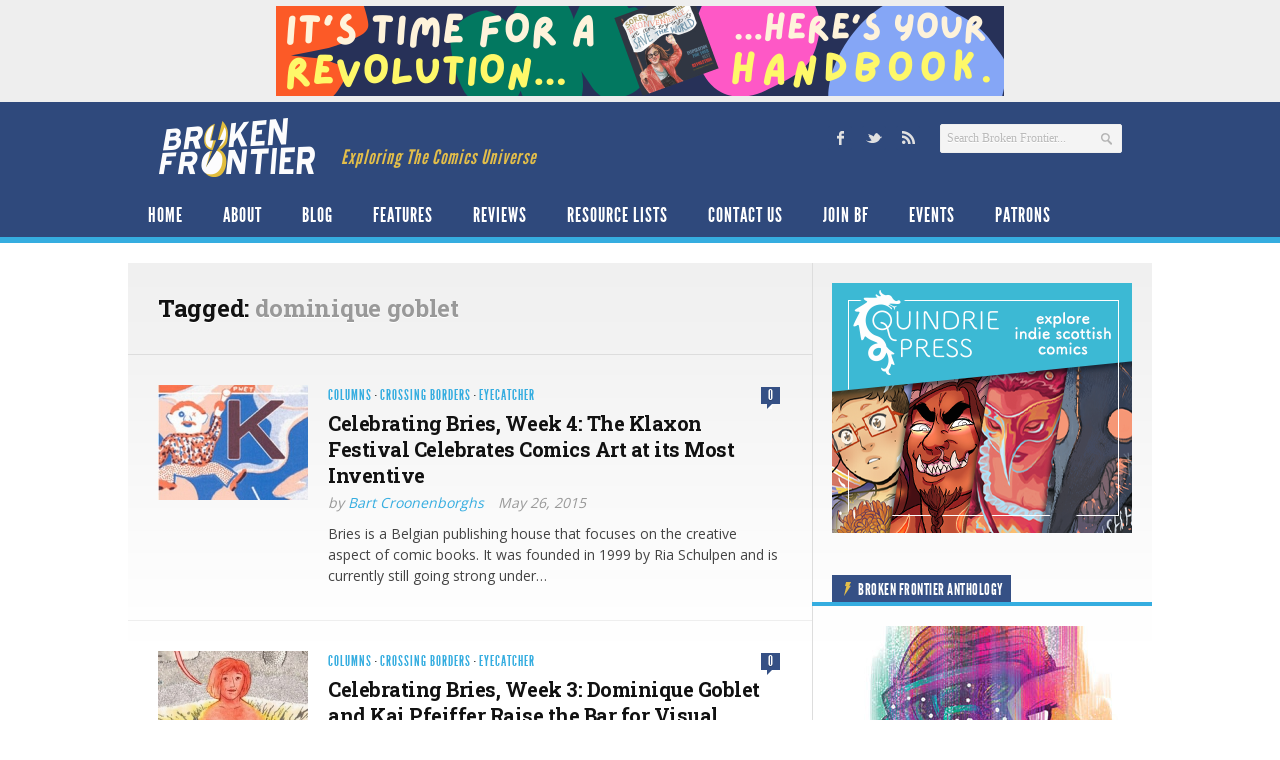

--- FILE ---
content_type: text/css
request_url: https://www.brokenfrontier.com/wp-content/themes/newsroom14/style-responsive.css?ver=1.0
body_size: 2065
content:
#wrap { min-width: 100%; }
.container, #header-inner, #nav-topbar, #nav, #nav-sub { min-width: 320px; }

/* ------------------------------------------------------------------------- *
 *  Tablet (Common) : 1023px > 640px
/* ------------------------------------------------------------------------- */
@media only screen and (min-width: 640px) and (max-width: 1023px) {
	
	#nav { border-left: 0; }
	
	/* blog */
	.ads-header, .ads-footer { border-left: 0!important; border-right: 0!important; } 
	.megaspot .entry .entry-title { font-size: 30px; }
	.megaspot .entry .entry-thumbnail .entry-title  { font-size: 24px; }
	.single .single-header-small .entry-title { font-size: 30px; }
	
	.entry-related li { width: 33.33%; }
	.entry-related li:nth-child(4) article { border-right-color: #fff; } 
	.entry-related li:nth-child(4) { display: none; }
	
}

@media only screen and (min-width: 640px) and (max-width: 860px) {
	body { font-size: 13px; }
	.main.sidebar-right { background-image: url(img/sidebar-right-260.png); padding-right: 260px; }
	.main.sidebar-right .sidebar { float: right; margin-right: -260px; }
	.main.sidebar-left { background-position: -80px 0; padding-left: 260px; }
	.main.sidebar-left .sidebar { float: left; margin-left: -260px; }
	.sidebar { width: 260px; }
	
	.single .entry-title { font-size: 36px; }
	.single .single-header-small .entry-title { font-size: 28px; }
	
	/* widgets */
	.widget { font-size: 13px; }
	.widget_wpb_tabs .wpb-thumb-enabled a { padding-left: 74px; }
	.widget_wpb_tabs .wpb-thumb { width: 60px; margin-left: -74px; }
	.widget_wpb_tabs .list-comments .wpb-thumb-enabled a { padding-left: 54px; }
	.widget_wpb_tabs .list-comments .wpb-thumb { width: 40px; margin-left: -54px; }
	
}

/* ------------------------------------------------------------------------- *
 *  Tablet (Portrait) : 768px > 640px
/* ------------------------------------------------------------------------- */
@media only screen and (min-width: 640px) and (max-width: 768px) {
	.pad,
	.single .entry-format { padding: 25px 25px 15px; }
	.content .entry-format { padding-bottom: 25px; }
	#page-title.pad { padding-bottom: 25px; }
	
	.grid { margin-right: 2.9%; }
	.content-part .grid { width: 100%; margin: 0 0 20px; width: 100%!important; }
	.content-part .hr { margin-top: 10px; }
	
	.one-half { width: 48.5%; }
	.one-third { width: 31.4%; }
	.two-third { width: 65.65%; }
	.one-fourth { width: 22.8%; }
	.three-fourth { width: 74.1%; }
	.one-fifth { width: 17.6%; }
	.two-fifth { width: 38.5%; }
	.three-fifth { width: 59%; }
	.four-fifth { width: 79.5%; }
	
	/* base */
	#tagline  { display: none; }
	#nav li a { padding-left: 15px; padding-right: 15px; }
	#page-title h1,
	#page-title h2 { font-size: 20px; }
	#page-inner.sidebar-right { background-position: 505px 0; }
	#page-inner.sidebar-left { background-position: 260px 0; }
	
	/* blog */
	.megaspot .entry .entry-thumbnail .entry-title  { font-size: 18px; }
	.entry-main { padding-left: 130px; }
	.entry-main .entry-thumbnail { width: 110px; margin-left: -130px; }
	
	.entry-browse li { width: 100%; } 
	.entry-browse li a { min-height: auto; }
	.entry-browse li.previous a { border-right: 0; }

	/* template: page */
	#page-image-text { margin-top: -24px; }
	#page-image-text span.caption { line-height: 48px; font-size: 48px; }
	#page-image-text span.description { font-size: 13px; }
	
	.video-container.fancybox-video { width: 600px; }
	
	/* shortcode: google maps */
	.google-map { width: 100%!important; }
}

/* ------------------------------------------------------------------------- *
 *  Mobile (Common) : 639px > 0px (480px)
/* ------------------------------------------------------------------------- */
@media only screen and (max-width: 639px) {
	.content,
	.content-part,
	.sidebar { width: 100%; float: none; margin-right: 0!important; margin-left: 0!important; }
	.main { background-image: none!important; padding: 0!important; }
	.grid, .content-part .grid{ width: 100%; margin: 0 0 20px; }
	.hr { margin-top: 10px; }
		
	/* base */
	body { font-size: 13px; }
	.pad { padding: 20px 20px 10px; }
	#page-title.pad { padding-bottom: 20px; }
	#header .pad { padding-top: 0; padding-bottom: 0; }
	#logo { border-bottom: 1px solid #f1f1f1; padding-top: 15px; padding-bottom: 15px; }
	#header-social { float: left; }
	#header-social li { margin-right: 10px; margin-left: 0; }
	#logo { width: 100%; float: none; line-height: 50px; }
	#logo a { float: none; text-align: center; }
	#logo a img { float: none; }
	.select-nav { display: block; }
	.mobile-sidebar-disable .sidebar,
	.sidebar { background: #f4f4f4; border-top: 1px solid #ddd; padding-top: 20px; width: 100%; display: block; float: none; }
	#nav-topbar,
	#nav-sub { text-align: center; }
	#nav-sub li a { padding-left: 12px; padding-right: 8px; }
	
	#page-inner.sidebar-right,
	#page-inner.sidebar-left { background-image: none; }
	
	/* hide */
	#sticky-footer-push,
	#tagline,
	#header-nav,
	.mobile-sidebar-disable .sidebar,
	.caption-bar,
	li.entry-author,
	#page-image-text span.description,
	#slidecaption,
	#breadcrumb { display: none; }
	
	/* page */
	#page-title h1,
	#page-title h2 { font-size: 20px; }
	.search #page-title h1 span,
	.search #page-title h2 span { display: inline; }
	#page-image-text { margin-top: -20px; }
	#page-image-text span.caption { line-height: 40px; font-size: 40px; }

	/* footer */
	#nav-alt li a { padding-left: 8px; padding-right: 8px; }
	#subfooter .grid { margin-bottom: 0; }
	
	/* ads */
	#header .grid.one-full { margin-bottom: 0; }
	#subfooter .grid.one-full { margin-bottom: 15px; }
	
	/* comments */
	.commentlist li ul li { padding-left: 10px; }
	
	/* blog */
	#subheader-inner { padding: 0; } 
	.newsflash .article .av { padding: 3px; width: 32px; }
	.newsflash .article .pad { padding: 10px 20px; }
	.newsflash .article .title { font-size: 14px; }
	.newsflash .grid { width: 100%; background-image: url(img/hr-light.png); background-repeat: repeat-x; background-position: bottom; }
	.newsflash .grid .pad { min-height: 0; }
	.newsflash .grid.first { background-image: none; }
	.newsflash .first p { display: none; }
	.flex-newsflash .flex-direction-nav { top: 9px; }
	.flex-newsflash .flex-direction-nav .flex-prev { display: none; }
	
	.megaspot .entry .entry-title { font-size: 26px; }
	.megaspot .entry .entry-thumbnail .entry-title  { font-size: 20px; }
	
	.bigspot .grid { margin-right: 2.9%; }
	.bigspot .one-half { width: 48.5%; }
	
	.single .entry-comments,
	.single .entry-category { margin-top: 0; }
	.single .entry-title,
	.single .single-header-small .entry-title{ font-size: 32px; }
	.entry-browse li { width: 100%; } 
	.entry-browse li a { min-height: auto; }
	.entry-browse li.previous a { border-right: 0; }
	.entry-related li { width: 33.33%; }
	.entry-related li:nth-child(4) article { border-right-color: #fff; }
	.entry-related li:nth-child(4) { display: none; }
	
	/* shortcode: hr */
	.text hr, .hr { margin-top: 26px; }
	
	/* shortcode: google maps */
	.google-map { width: 100%!important; }
}

/* ------------------------------------------------------------------------- *
 *  Mobile (Portrait) : 320px
/* ------------------------------------------------------------------------- */
@media only screen and (max-width: 479px) {
	body { font-size: 12px; }
	.pad,
	.single .entry-format { padding: 15px 15px 5px; }
	.content .entry-format { padding-bottom: 15px; }
	.select-nav { padding: 0 15px 15px; margin-top: 15px; }
	#page-title.pad { padding-bottom: 15px; }
	
	/* hide */
	#header-search,
	#header-social,
	#page-image-text,
	#page-title h1 span,
	#page-title h2 span,
	.entry-author-block,
	.entry-tags,
	.flex-post .flex-control-nav,
	#slidecounter { display: none; }
	
	/* page titles */
	#page-title h1,
	#page-title h2 { font-size: 18px; text-align: center; }
	#page-title p { text-align: center; }
	
	/* footer */
	#footer .widget_search input#s { width: 228px; }
	
	/* newsflash */
	.newsflash .article .pad { padding-left: 15px; padding-right: 15px; }
	
	/* blog */
	.format-video .icon-thumb { background-position: -94px -100px; }
	.format-audio .icon-thumb { background-position: -94px -150px; }
	
	.megaspot.pad { padding-bottom: 20px; }
	.megaspot .entry .entry-title { font-size: 18px; }
	.megaspot .entry .entry-thumbnail .entry-title  { background: none!important; float: left; margin-top: 15px; font-size: 18px; position: static; padding: 0; 
	text-shadow: none; -moz-box-shadow: none; -webkit-box-shadow: none; box-shadow: none; }
	.megaspot .entry .entry-thumbnail { background: none; }
	.megaspot .entry .entry-thumbnail a { color: #111; }
	.megaspot .entry .entry-thumbnail a:hover { color: #444; }
	.megaspot .entry .entry-thumbnail .icon-thumb { margin: 0; top: 10px; left: 10px; }
	
	.bigspot .entry-main .entry-thumbnail { display: block; }
	.bigspot .grid { margin-right: 0; }
	.bigspot .one-half { width: 100%; }
	
	.entry-main { padding-left: 70px; }
	.entry-main .entry-thumbnail { width: 60px; margin-left:-70px; }
	
	.blog .entry-title,  
	.archive .entry-title, 
	.search .entry-title { font-size: 16px; }
	
	.post-format .entry-format { margin: 15px 0 15px; }
	.flex-post .flex-control-nav { display: block; }
	
	.single .entry-title,
	.single .single-header-small .entry-title { font-size: 22px; }
	.entry-related li { width: 50%; }
	.entry-related li:nth-child(2) article { border-right-color: #fff; } 
	.entry-related li:nth-child(3),
	.entry-related li:nth-child(4) { display: none; }
	
	.entry-format.link p,
	.entry-format.quote blockquote,
	.format-status .text { font-size: 18px; }
	.entry-format.chat p { font-size: 14px; }
	.entry-meta { font-size: 12px; }
	.entry-format.quote .quote-bg,
	.entry-format.chat .chat-bg { padding: 5px 20px; }
	.entry-format.link p a { padding: 20px; }
	.format-link .icon-32 { margin-top: -8px; }
	
	/* comments */
	.commentlist li { padding-left: 0; }
	.commentlist li.comment .comment-body .avatar { display: none; }
	.commentlist li ul li { padding-left: 5px; }
	.commentlist li ul li .comment-body { padding-left: 20px; }
	.commentlist li ul li .comment-body .comment-meta { left: 20px; }
	#respond { padding: 15px 15px 20px; }
	
	/* shortcode */
	ul.tabs-nav li a { width: 86%; padding-left: 7%; padding-right: 7%; }
	.dropcap { font-size: 56px; }
}
